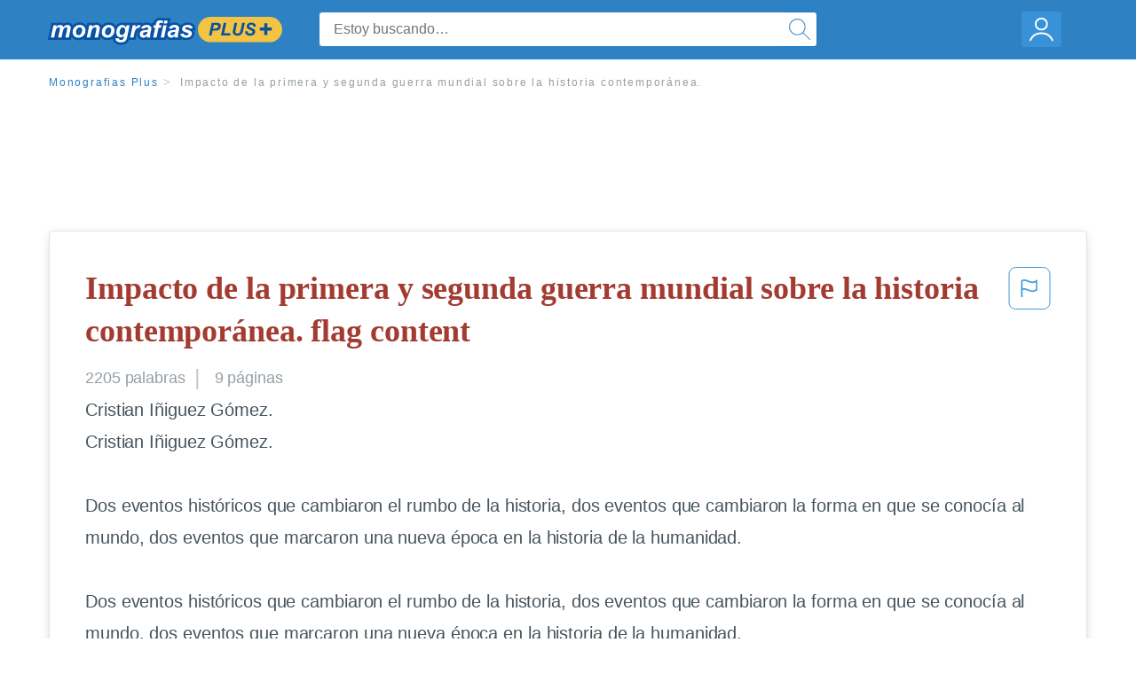

--- FILE ---
content_type: text/html; charset=UTF-8
request_url: https://www.monografias.com/docs/Impacto-de-la-primera-y-segunda-guerra-P3CD4LAYBY
body_size: 2409
content:
<!DOCTYPE html>
<html lang="en">
<head>
    <meta charset="utf-8">
    <meta name="viewport" content="width=device-width, initial-scale=1">
    <title></title>
    <style>
        body {
            font-family: "Arial";
        }
    </style>
    <script type="text/javascript">
    window.awsWafCookieDomainList = ['monografias.com','cram.com','studymode.com','buenastareas.com','trabalhosfeitos.com','etudier.com','studentbrands.com','ipl.org','123helpme.com','termpaperwarehouse.com'];
    window.gokuProps = {
"key":"AQIDAHjcYu/GjX+QlghicBgQ/7bFaQZ+m5FKCMDnO+vTbNg96AE2d60Q/ObrltvLwmETCDa3AAAAfjB8BgkqhkiG9w0BBwagbzBtAgEAMGgGCSqGSIb3DQEHATAeBglghkgBZQMEAS4wEQQM/uJBw6u1fb9vj1MZAgEQgDsRQ2/sks/D/RVlSVbME4Dj3wRkJD2FZ07abhptl33LwU7tGyATwZ4iwbGQYUhO6BHjaEkO4LpswPF/iQ==",
          "iv":"EkQVZwFMQwAABUQz",
          "context":"AHpnMoIweqvLTfFYHfbImaXixKjPN1/U93/afZjIoyWEgeh6kXHK+jp5lnEu9E2TSDF4FmDqYOOrsSwUdXuV/H6oaTUW9aKQXCeJs1dTLAvRblYsTjcmroczIpjqTaTNQcqRwFJed9Snzu+sMdNyh+iBrFxdP8i1N9tNT7NzsDBcg4d5TgOoRUbk1DcE8+1Cw/m0ZOvzgvJBMrKI8x2itAXt+HJFCVm+1/uyHcxDsT5GAZpgSYCs1Grhc479kK7d36hXcf5nqs0sHfDWhsvW+v9rupYgZh67TfiAOZvuOxxCeD6+SRKXCWs73MpT6uGfmO/HKRabdBF2kpFwMAOXoK2IjGBxm1X+QM7bT9mj9fARwo3OwEfRSXLmbidruSSqwXiW+xPZp+gzc/10RKWdo3LL5cgQU6f+/uxJd+WWIATiW6Yb/dogyRimEV4iDO86aLrtS1IVgDGj+PHgC6tvRvc8pZyhl3o6pfcSMYBGGuFiXmnCGWUgSqQ2RnktJtOM7dHzvwWIcOZudpUztKDyX3Bqcp0cQrs9cxcsDoGUweYEmcw5Q7eczwCk4P3ColrqKFWwd1MT1pTvShCRSPoHr+WPDOv45nPWf64KOQQteMLp4RfS4/O2ZuEJj50U4iHegj0wxc0gGDa0joYPB0r6+WIKujMM7E5phSuXncHTeIsWP4OGb86EVJw/OzoxWFhr0t5Nmpw3b/Od2jMtq6ixliQIiTYZQ4jcraVyl5gJO6DBZTUY5bNsjYleITa1BQbHGl1I9/hCqOzJQstY8L42dldWYlvQXkgTRJKp8w=="
};
    </script>
    <script src="https://ab840a5abf4d.9b6e7044.us-east-2.token.awswaf.com/ab840a5abf4d/b0f70ab89207/06324290ec11/challenge.js"></script>
</head>
<body>
    <div id="challenge-container"></div>
    <script type="text/javascript">
        AwsWafIntegration.saveReferrer();
        AwsWafIntegration.checkForceRefresh().then((forceRefresh) => {
            if (forceRefresh) {
                AwsWafIntegration.forceRefreshToken().then(() => {
                    window.location.reload(true);
                });
            } else {
                AwsWafIntegration.getToken().then(() => {
                    window.location.reload(true);
                });
            }
        });
    </script>
    <noscript>
        <h1>JavaScript is disabled</h1>
        In order to continue, we need to verify that you're not a robot.
        This requires JavaScript. Enable JavaScript and then reload the page.
    </noscript>
</body>
</html>